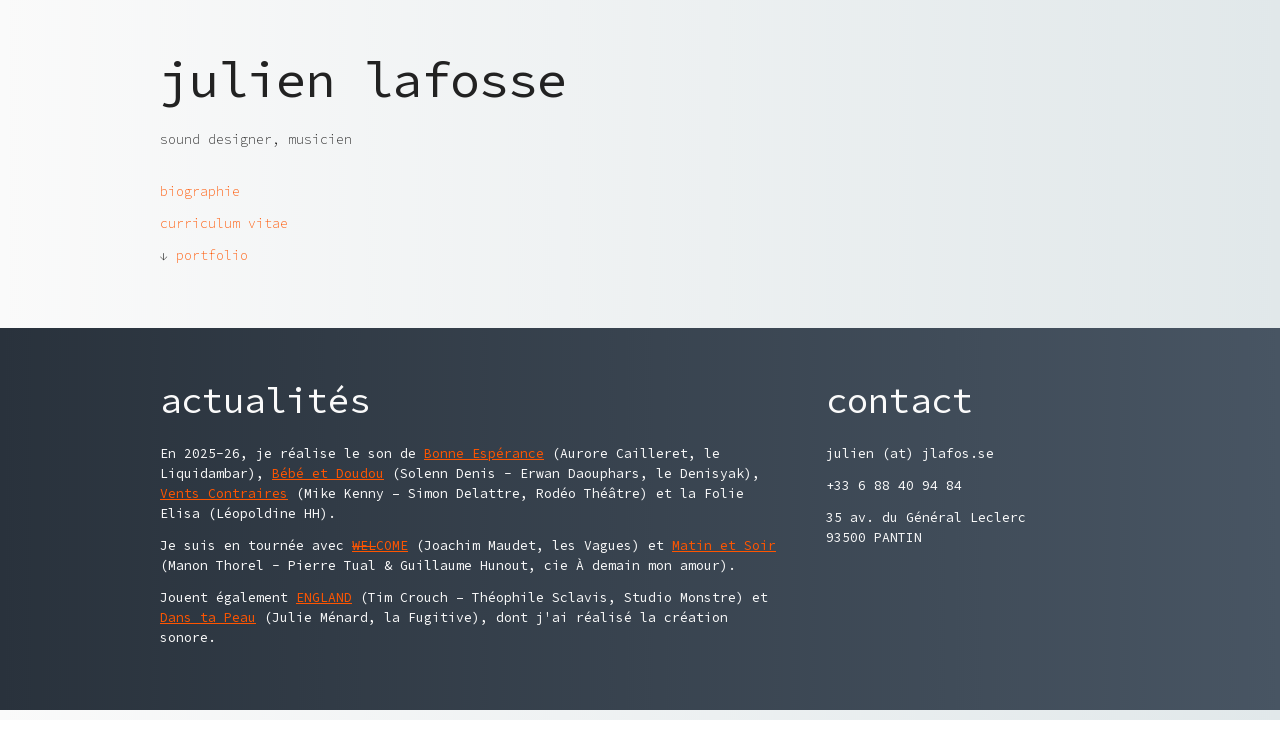

--- FILE ---
content_type: text/html
request_url: https://jlafos.se/
body_size: 3988
content:
<!DOCTYPE html>
<html lang="fr" id="haut">
<head>
  <meta charset="utf-8">
  <title>julien lafosse &ndash; portfolio</title>
  <meta name="description" content="julien lafosse &ndash; portfolio">
  <meta name="author" content="Julien Lafosse">
  <meta name="viewport" content="width=device-width, initial-scale=1">

  <link href="https://fonts.googleapis.com/css?family=Source+Code+Pro:300,400" rel="stylesheet">

  <link rel="stylesheet" href="css/normalize.css">
  <link rel="stylesheet" href="css/skeleton.css">
  <link rel="stylesheet" href="css/jlafos.css">
  
</head>

<body>

  <div class="container">
    <div class="row m-t-5">
      <div class="twelve columns">
        <h1>julien lafosse</h1>
        <p>sound designer, musicien</p>
        <div class="menu">
          <br>
          <p><a class="a" href="/bio/">biographie</a></p>
          <p><a class="a" href="/cv/">curriculum vitae</a></p>
          <p>&darr; <a class="a" href="#portfolio">portfolio</a></p>
          <!-- <p><a class="a" href="/blog/">blog</a></p> -->
          <!-- <p><a class="a" href="#actu-contact">actualit&eacute;s et contact</a></p> -->
        </div>
      </div>
    </div>
  </div>

    <div class="actu-contact m-t-5" id="actu-contact">
      <div class="container">
        <div class="row p-t-5 p-b-5">
          <div class="eight columns">
            <h3>actualit&eacute;s</h3>
            <p>En 2025-26, je r&eacute;alise le son de <a href="https://www.leliquidambar.com/bonne-esp%C3%A9rance">Bonne Esp&eacute;rance</a> (Aurore Cailleret, le Liquidambar), <a href="https://globtheatre.net/date/bebe-doudou/">B&eacute;b&eacute; et Doudou</a> (Solenn Denis - Erwan Daouphars, le Denisyak), <a href="https://rodeotheatre.fr/creations/silence-boulevard-titre-provisoire/">Vents Contraires</a> (Mike Kenny &ndash; Simon Delattre, Rod&eacute;o Th&eacute;&acirc;tre) et la Folie Elisa (L&eacute;opoldine HH).</p>
            <p>Je suis en tourn&eacute;e avec <a href="https://aoza-production.com/artistes/joachim-maudet/"><del>WEL</del>COME</a> (Joachim Maudet, les Vagues) et <a href="https://ademainmonamour.com/matin-et-soir/">Matin et Soir</a> (Manon Thorel - Pierre Tual &amp; Guillaume Hunout, cie &Agrave; demain mon amour).</p>
            <p>Jouent &eacute;galement <a href="https://www.studiomonstre.com/copie-de-salut">ENGLAND</a> (Tim Crouch &ndash; Th&eacute;ophile Sclavis, Studio Monstre) et <a href="https://www.lepreaucdn.fr/les-creations/dans-ta-peau-825">Dans ta Peau</a> (Julie M&eacute;nard, la Fugitive), dont j'ai r&eacute;alis&eacute; la cr&eacute;ation sonore.</p>
          </div>
          <div class="four columns">
            <h3>contact</h3>
            <p>julien (at) jlafos.se</p>
            <p>+33 6 88 40 94 84</p>
            <p>35 av. du G&eacute;n&eacute;ral Leclerc<br>93500 PANTIN</p>
          </div>
        </div>
      </div>
    </div>

  <div class="container" id="portfolio">
    <div class="row m-t-5">
      <div class="twelve columns">
        <div class="menu">
          <h2>portfolio</h2>

          <input type="radio" name="menu" id="recent" checked>
          <label class="a" for="recent" onclick="tab('recent')">(s&eacute;lection)</label>

          <input type="radio" name="menu" id="spectacle">
          <label class="a" for="spectacle" onclick="tab('spectacle')">spectacle</label>

          <input type="radio" name="menu" id="installation">
          <label class="a" for="installation" onclick="tab('installation')">installation</label>

          <input type="radio" name="menu" id="cinema">
          <label class="a" for="cinema" onclick="tab('cinema')">cin&eacute;ma</label>

          <input type="radio" name="menu" id="radio">
          <label class="a" for="radio" onclick="tab('radio')">radio</label>

          <input type="radio" name="menu" id="divers">
          <label class="a" for="divers" onclick="tab('divers')">divers</label>
        </div>
      </div>
    </div>
  </div>

  <div class="container projects">

    <div class="row project spectacle recent">
      <div class="five columns">
        <iframe width="100%" height="300" scrolling="no" frameborder="no" src="//w.soundcloud.com/player/?url=https%3A//api.soundcloud.com/tracks/1910651087&amp;auto_play=false&amp;hide_related=true&amp;show_comments=false&amp;show_user=false&amp;show_reposts=false&amp;visual=true&amp;liking=false&amp;sharing=false"></iframe>
      </div>
      <div class="seven columns">
        <h3>KID#1</h3>
        <p>de Joachim Maudet<br>
        cie les Vagues</p>
        <p>janvier 2024</p>
        <p>voix : Joachim Maudet<br></p>
      </div>
    </div>

    <div class="row project spectacle recent">
      <div class="five columns">
        <iframe style="border: 0; width: 350px; height: 350px; max-width: 100%;" src="https://bandcamp.com/EmbeddedPlayer/album=307339718/size=large/bgcol=333333/linkcol=e99708/minimal=true/transparent=true/" seamless><a href="https://jlafos.bandcamp.com/album/blurnout">BLURNOUT by Julien Lafosse</a></iframe>
      </div>
      <div class="seven columns">
        <h3>Ici nos yeux sont inutiles</h3>
        <p>d'apr&egrave;s <em>Luolasto</em> de Laura Ruohonen</p>
        <p>adaptation, traduction et mise en sc&egrave;ne Parelle Gervasoni<br>
          cie Pist&euml;</p>
        <p>f&eacute;vrier 2023</p>
        <p>violon : Alice Bourlier<br></p>
      </div>
    </div>

    <div class="row project cinema recent">
      <div class="five columns">
        <iframe style="border: 0; width: 350px; height: 350px; max-width: 100%;" src="https://bandcamp.com/EmbeddedPlayer/album=2141385008/size=large/bgcol=333333/linkcol=e99708/minimal=true/transparent=true/" seamless><a href="https://jlafos.bandcamp.com/album/blurnout">BLURNOUT by Julien Lafosse</a></iframe>
      </div>
      <div class="seven columns">
        <h3>BLURNOUT</h3>
        <p>r&eacute;alisation Alexandre Donot<br>
        sc&eacute;nario Romane Nicolas</p>
        <p>court m&eacute;trage</p>
      </div>
    </div>

    <div class="row project spectacle recent">
      <div class="five columns">
        <iframe width="100%" height="300" scrolling="no" frameborder="no" src="//w.soundcloud.com/player/?url=https%3A//api.soundcloud.com/tracks/720415705&amp;auto_play=false&amp;hide_related=true&amp;show_comments=false&amp;show_user=false&amp;show_reposts=false&amp;visual=true&amp;liking=false&amp;sharing=false"></iframe>
      </div>
      <div class="seven columns">
        <h3>Scelūs <small>[Rendre beau]</small></h3>
        <p>de Solenn Denis</p>
        <p>mise en sc&egrave;ne de Solenn Denis &amp; Erwan Daouphars<br>
          le Denisyak</p>
        <p>octobre 2019</p>
        <p>guitare : Nicolas Gruppo</p>
      </div>
    </div>

    <div class="row project spectacle">
      <div class="five columns">
        <iframe width="100%" height="300" scrolling="no" frameborder="no" src="//w.soundcloud.com/player/?url=https%3A//api.soundcloud.com/playlists/839408618&amp;auto_play=false&amp;hide_related=true&amp;show_comments=false&amp;show_user=false&amp;show_reposts=false&amp;visual=true&amp;liking=false&amp;sharing"></iframe>
      </div>
      <div class="seven columns">
        <h3>Le Refuge</h3>
        <p>Road Band Theatre #1<br>textes de Jalie Barcilon, Jean-Marie Clairambault, M&eacute;tie Navajo et Romane Nicolas</p>
        <p>mise en sc&egrave;ne Philippe Baronnet<br>
          les <a href="//lesechappesvifs.fr">&Eacute;chapp&eacute;s vifs</a></p>
        <p>juillet 2019</p>
      </div>
    </div>

    <div class="row project installation recent">
      <div class="five columns">
        <iframe width="100%" height="300" scrolling="no" frameborder="no" src="//w.soundcloud.com/player/?url=https%3A//api.soundcloud.com/tracks/720420814&amp;auto_play=false&amp;hide_related=true&amp;show_comments=false&amp;show_user=false&amp;show_reposts=false&amp;visual=true&amp;liking=false&amp;sharing=false"></iframe>
      </div>
      <div class="seven columns">
        <h3>Versailles s'ouvre &agrave; vous</h3>
        <p>parcours sonore au Ch&acirc;teau de Versailles</p>
        <p>avec Isabelle Fuchs<br>production La Manufacture Sonore</p>
        <p>Nuit Europ&eacute;enne des Mus&eacute;es<br>mai 2019</p>
      </div>
    </div>

    <div class="row project spectacle">
      <div class="five columns">
        <iframe width="100%" height="300" scrolling="no" frameborder="no" src="//w.soundcloud.com/player/?url=https%3A//api.soundcloud.com/tracks/496065123&amp;auto_play=false&amp;hide_related=true&amp;show_comments=false&amp;show_user=false&amp;show_reposts=false&amp;visual=true&amp;liking=false&amp;sharing=false"></iframe>
      </div>
      <div class="seven columns">
        <h3>Quai Ouest</h3>
        <p>de Bernard Marie Kolt&egrave;s</p>
        <p>mise en sc&egrave;ne Philippe Baronnet<br>
          les <a href="//lesechappesvifs.fr">&Eacute;chapp&eacute;s vifs</a></p>
        <p>f&eacute;vrier 2018</p>
      </div>
    </div>

    <div class="row project spectacle">
      <div class="five columns">
        <iframe width="100%" height="300" scrolling="no" frameborder="no" src="//w.soundcloud.com/player/?url=https%3A//api.soundcloud.com/tracks/407661297&amp;auto_play=false&amp;hide_related=true&amp;show_comments=false&amp;show_user=false&amp;show_reposts=false&amp;visual=true&amp;liking=false&amp;sharing=false"></iframe>
      </div>
      <div class="seven columns">
        <h3>D&eacute;sob&eacute;ir</h3>
        <p>d&rsquo;apr&egrave;s <em>Entre les deux il n&rsquo;y a rien</em> et <em>Les oeuvres de mis&eacute;ricorde</em> de Mathieu Riboulet</p>
        <p>mise en sc&egrave;ne Anne Monfort<br>
          cie <a href="https://dayfornight.fr/">Day for Night</a></p>
        <p>janvier 2018</p>
      </div>
    </div>

    <div class="row project divers">
      <div class="five columns">
        <iframe width="100%" height="300" scrolling="no" frameborder="no" src="//w.soundcloud.com/player/?url=https%3A//api.soundcloud.com/playlists/378016901&amp;auto_play=false&amp;hide_related=true&amp;show_comments=false&amp;show_user=false&amp;show_reposts=false&amp;visual=true&amp;liking=false&amp;sharing"></iframe>
      </div>
      <div class="seven columns">
        <h3>VENN REWORKS EP</h3>
        <p>VENN VENN VENN VENN<br />
          VENN VENN VENN VENN<br />
          VENN VENN VENN VENN<br />
          VENN VENN VENN VENN<br />
          VENN VENN VENN VENN<br />
        VENN VENN VBJL 2017</p>
      </div>
    </div>

    <div class="row project spectacle">
      <div class="five columns">
        <iframe width="100%" height="300" scrolling="no" frameborder="no" src="//w.soundcloud.com/player/?url=https%3A//api.soundcloud.com/tracks/368176391&amp;auto_play=false&amp;hide_related=true&amp;show_comments=false&amp;show_user=false&amp;show_reposts=false&amp;visual=true&amp;liking=false&amp;sharing=false"></iframe>
      </div>
      <div class="seven columns">
        <h3>La Musica deuxi&egrave;me</h3>
        <p>de Marguerite Duras</p>
        <p>mise en sc&egrave;ne Philippe Baronnet<br>
          les <a href="//lesechappesvifs.fr">&Eacute;chapp&eacute;s vifs</a></p>
          <p>janvier 2017</p>
        </div>
      </div>

      <div class="row project spectacle">
        <div class="five columns">
          <img src="/img/rocknchair.jpg" alt="Rock&#39;n chair">
        </div>
        <div class="seven columns">
          <h3>Rock&#39;n chair</h3>
          <p>chor&eacute;graphie Arthur P&eacute;role<br>
            cie F<br>
            en collaboration avec le <a href="http://foulecomplexe.com">Foule Complexe</a></p>
          <p>Th&eacute;&acirc;tre National de Chaillot<br>f&eacute;vrier 2017</p>
          <p>programmation de la r&eacute;gie lumi&egrave;re sous Max<br>&eacute;clairage Nicolas Galland</p>
        </div>
      </div>

      <div class="row project installation recent">
        <div class="five columns">
          <img src="/img/step-up.jpg" alt="Step up!">
        </div>
        <div class="seven columns">
          <h3>Step up!</h3>
          <p>installation son et lumi&egrave;re interactive</p>
          <p>avec Nicolas Galland<br>production <a href="http://foulecomplexe.com">Foule Complexe</a></p>
          <p>F&ecirc;te des Lumi&egrave;res de Lyon<br>d&eacute;cembre 2016</p>
        </div>
      </div>

      <div class="row project radio">
        <div class="five columns">
          <iframe width="100%" height="300" scrolling="no" frameborder="no" src="//w.soundcloud.com/player/?url=https%3A//api.soundcloud.com/playlists/264431622&amp;auto_play=false&amp;hide_related=true&amp;show_comments=false&amp;show_user=false&amp;show_reposts=false&amp;visual=true&amp;liking=false&amp;sharing"></iframe>
        </div>
        <div class="seven columns">
          <h3>Portrait de VILLES#</h3>
          <p>Encadr&eacute;s par un urbaniste et un metteur en sc&egrave;ne, les acteurs du collectif X enqu&ecirc;tent aupr&egrave;s des habitants d&rsquo;une ville en s&rsquo;inspirant de protocoles scientifiques d&rsquo;urbanisme. Balades urbaines, entretiens avec les habitants et recueil de d&eacute;finitions sont ensuite mis en sc&egrave;ne pour dresser le portrait de la ville en question devant un public de th&eacute;&acirc;tre.</p>
          <p>Ce documentaire est un portrait du <a href="//collectifx.com/projets/villes">projet VILLES#</a> enregistr&eacute; en mai 2016, lors d&rsquo;une session &agrave; Saint-&Eacute;tienne.</p>
        </div>
      </div>

      <div class="row project spectacle">
        <div class="five columns">
          <iframe width="100%" height="300" scrolling="no" frameborder="no" src="//w.soundcloud.com/player/?url=https%3A//api.soundcloud.com/tracks/261506020&amp;auto_play=false&amp;hide_related=true&amp;show_comments=false&amp;show_user=false&amp;show_reposts=false&amp;visual=true&amp;liking=false&amp;sharing=false"></iframe>
        </div>
        <div class="seven columns">
          <h3>Maladie de la jeunesse</h3>
          <p>de Ferdinand Bruckner</p>
          <p>mise en sc&egrave;ne Philippe Baronnet<br>les <a href="//lesechappesvifs.fr">&Eacute;chapp&eacute;s vifs</a></p>
          <p>janvier 2016</p>  
        </div>
      </div>

      <div class="row project divers">
        <div class="five columns">
          <iframe width="100%" src="//www.youtube.com/embed/LRDGXEyIgNg" frameborder="0" allowfullscreen></iframe>
        </div>
        <div class="seven columns">
          <h3>Trashtopia</h3>
          <p>jeu vid&eacute;o</p>
          <p>prototype r&eacute;alis&eacute; en 72h<br>
          Game Dev Party 8 (Lyon)</p>
          <p>mai 2015</p>
        </div>
      </div>

      <div class="row project divers">
        <div class="five columns">
          <iframe width="100%" src="//www.youtube.com/embed/fL12w8Hf4f4" frameborder="0" allowfullscreen></iframe>
        </div>
        <div class="seven columns">
          <h3>Axyz</h3>
          <p>puzzle-game gravitationnel</p>
          <p>prototype r&eacute;alis&eacute; en 48h<br>
          Game Dev Party 7 (Lyon)</p>
          <p>novembre 2014</p>
        </div>
      </div>

      <div class="row project spectacle">
        <div class="five columns">
          <iframe width="100%" height="300" scrolling="no" frameborder="no" src="//w.soundcloud.com/player/?url=https%3A//api.soundcloud.com/tracks/153405853&amp;auto_play=false&amp;hide_related=true&amp;show_comments=false&amp;show_user=false&amp;show_reposts=false&amp;visual=true&amp;liking=false&amp;sharing=false"></iframe>
        </div>
        <div class="seven columns">
          <h3>Loin de Corpus Christi</h3>
          <p>de Christophe Pellet</p>
          <p>mise en sc&egrave;ne Anne Th&eacute;ron</p>
          <p>Atelier-spectacle &mdash; ENSATT<br>
          f&eacute;vrier 2013</p>
        </div>
      </div>

      <div class="row project radio">
        <div class="five columns">
          <iframe width="100%" height="300" scrolling="no" frameborder="no" src="//w.soundcloud.com/player/?url=https%3A//api.soundcloud.com/tracks/154916433&amp;auto_play=false&amp;hide_related=true&amp;show_comments=false&amp;show_user=false&amp;show_reposts=false&amp;visual=true&amp;liking=false&amp;sharing=false"></iframe>
        </div>
        <div class="seven columns">
          <h3>Les matinaux</h3>
          <p>Mise en ondes d&rsquo;un po&egrave;me de Ren&eacute; Char, extrait des <em>Matinaux</em>.</p>
          <p>Diffus&eacute; sur le site web de France Culture, dans le cadre d&rsquo;un projet autour de <em>Ravissements</em>, atelier fiction r&eacute;alis&eacute; par Alexandre Plank.</p>
          <p>d&eacute;cembre 2012</p>
        </div>
      </div>

      <div class="row project radio recent">
        <div class="five columns">
          <iframe width="100%" height="300" scrolling="no" frameborder="no" src="//w.soundcloud.com/player/?url=https%3A//api.soundcloud.com/tracks/154918479&amp;auto_play=false&amp;hide_related=true&amp;show_comments=false&amp;show_user=false&amp;show_reposts=false&amp;visual=true&amp;liking=false&amp;sharing=false"></iframe>
        </div>
        <div class="seven columns">
          <h3>Fin du monde</h3>
          <p>Quelques jours avant le 21 d&eacute;cembre 2012, des personnes d&eacute;crivent les derniers bruits que ferait l&rsquo;univers avant sa disparition.</p>
          <p>Diffus&eacute; sur la RTBF dans l&rsquo;&eacute;mission <em>Paris-Bruxelles-Lyon</em> r&eacute;alis&eacute; par Thierry G&eacute;nicot.</p>
          <p>d&eacute;cembre 2012</p>
        </div>
      </div>
    </div>

    <div class="container">
      <div class="row p-t-5 p-b-5">
        <div class="twelve columns">
          <p><br>&uarr; <a href="#haut">retour en haut de page</a></p>
        </div>
      </div>
    </div>

    <script type="text/javascript" src="/js/jlafos.js"></script>

  </body>
</html>



--- FILE ---
content_type: text/css
request_url: https://jlafos.se/css/jlafos.css
body_size: 615
content:
html {
  scroll-behavior: smooth;
}

body {
  font-family: 'Source Code Pro', monospace;
  font-size: 1.3rem;
  font-weight: 300;
  background: #FAFAFA; /* fallback for old browsers */
  background: -webkit-linear-gradient(to left, #e1e8ea , #fafafa); /* Chrome 10-25, Safari 5.1-6 */
  background: linear-gradient(to left, #e1e8ea , #fafafa); /* W3C, IE 10+/ Edge, Firefox 16+, Chrome 26+, Opera 12+, Safari 7+ */
}

small {
  font-size: 60%;
  font-weight: 300;
}

b, strong, h1, h2, h3 {
  font-weight: 400;
}

time {
  font-style: italic;
}

p {
  margin-bottom: 1.2rem;
}

br {
  margin-bottom: .4rem;
}

li {
  margin-bottom: .1rem;
}

a,
.a {
  color: #f50;
}

img {
  width: 100%;
}

hr {
  margin-top: 4rem;
  margin-bottom: 2rem;
}

a:hover,
a:active,
.a:hover,
.a:active {
  color : #ffaa60;
}

.menu a {
  text-decoration: none;
} 

.project {
  padding-top: 2rem;
  padding-bottom: 2rem;
}

.actu-contact {
  background: #485563; /* fallback for old browsers */
  background: -webkit-linear-gradient(to left, #485563 #29323c); /* Chrome 10-25, Safari 5.1-6 */
  background: linear-gradient(to left, #485563, #29323c); /* W3C, IE 10+/ Edge, Firefox 16+, Chrome 26+, Opera 12+, Safari 7+ */
  color: #fafafa;
  font-weight: 400;
}

/* --------------- */
/* menu            */
/* --------------- */
.menu input {
  display: none;
}

.menu p {
  margin: 0 0 1.2rem 0;
}

.menu label {
  display: inline-block;
  cursor: pointer;
  margin: 0 1rem 0 0;
  font-weight: 300;
  padding: 0.5rem;
}

.menu input:checked + label {
  background: #f50;
  color: #fafafa;
  cursor:default;
  font-weight: 400;
}

.project-active {
  display: block;
}

.project-inactive {
  display: none;
}


/* --------------- */
/*  cv             */
/* --------------- */

.h3-cv {
  text-align: right;
}


/* --------------- */
/* utility classes */
/* --------------- */

.m-t-5 {
  margin-top: 5rem;
}

.p-t-5 {
  padding-top: 5rem;
}

.p-b-5 {
  padding-bottom: 5rem;
}


--- FILE ---
content_type: application/javascript
request_url: https://jlafos.se/js/jlafos.js
body_size: 181
content:
function tab(projecttype) {
  // masque tout
  var x = document.getElementsByClassName('project');
  for (var i = 0; i < x.length; i++) {
    x[i].classList.remove('project-active');
    x[i].classList.add('project-inactive');
  }

  // n'affiche que les projecttype
  var x = document.getElementsByClassName(projecttype);
  for (var i = 0; i < x.length; i++) {
    x[i].classList.remove('project-inactive');
    x[i].classList.add('project-active');
  }
}

// chargement page terminé, n'affiche que les récents
document.addEventListener('DOMContentLoaded', tab('recent'), false);

